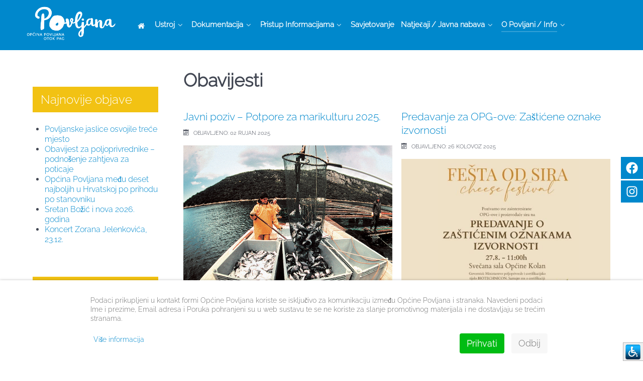

--- FILE ---
content_type: text/html; charset=utf-8
request_url: https://www.povljana.hr/o-povljani-info/obavijesti?start=42
body_size: 9525
content:
<!DOCTYPE html>
<html lang="hr-HR" dir="ltr">
<head>
<meta name="viewport" content="width=device-width, initial-scale=1.0">
<meta http-equiv="X-UA-Compatible" content="IE=edge" />
<link rel="icon" type="image/x-icon" href="/templates/opcina-povljana/custom/images/povljana-logo.png" />
<link rel="apple-touch-icon" sizes="180x180" href="/templates/opcina-povljana/custom/images/povljana-logo.png">
<link rel="icon" sizes="192x192" href="/templates/opcina-povljana/custom/images/povljana-logo.png">
<meta charset="utf-8" />
<base href="https://www.povljana.hr/o-povljani-info/obavijesti" />
<meta name="description" content="Općinska uprava" />
<meta name="generator" content="Izrada internet stranica - Hosting by TJstudio.info" />
<title>Obavijesti - Općina Povljana</title>
<link href="/o-povljani-info/obavijesti?format=feed&amp;type=rss" rel="alternate" type="application/rss+xml" title="RSS 2.0" />
<link href="/o-povljani-info/obavijesti?format=feed&amp;type=atom" rel="alternate" type="application/atom+xml" title="Atom 1.0" />
<link rel="stylesheet" type="text/css" href="/media/plg_jchoptimize/cache/7c1a2acbded57de66b2557c40e790057_0.css" />
<!--[if (gte IE 8)&(lte IE 9)]>
        <script type="text/javascript" src="/media/gantry5/assets/js/html5shiv-printshiv.min.js"></script>
        <link rel="stylesheet" href="/media/gantry5/engines/nucleus/css/nucleus-ie9.css" type="text/css"/>
        <script type="text/javascript" src="/media/gantry5/assets/js/matchmedia.polyfill.js"></script>
        <![endif]-->
</head>
<body class="gantry g-helium-style site com_content view-category layout-blog no-task dir-ltr itemid-111 outline-11 g-offcanvas-left g-default g-style-preset1">
<div id="g-offcanvas"  data-g-offcanvas-swipe="1" data-g-offcanvas-css3="1">
<div class="g-grid">
<div class="g-block size-100">
<div id="mobile-menu-5697-particle" class="g-content g-particle"> <div id="g-mobilemenu-container" data-g-menu-breakpoint="48rem"></div>
</div>
</div>
</div>
</div>
<div id="g-page-surround">
<div class="g-offcanvas-hide g-offcanvas-toggle" role="navigation" data-offcanvas-toggle aria-controls="g-offcanvas" aria-expanded="false"><i class="fa fa-fw fa-bars"></i></div>
<section id="g-navigation">
<div class="g-container"> <div class="g-grid">
<div class="g-block size-100">
<div class="g-system-messages">
<div id="system-message-container">
</div>
</div>
</div>
</div>
<div class="g-grid">
<div class="g-block size-17 nopaddingall center">
<div id="logo-9608-particle" class="g-content g-particle"> <a href="/" target="_self" title="" aria-label="" rel="home" class="g-logo g-logo-helium">
<img src="/templates/opcina-povljana/custom/images/povljana-logo-b.png"  alt="" />
</a>
</div>
</div>
<div class="g-block size-83">
<div id="menu-6409-particle" class="g-content g-particle"> <nav class="g-main-nav" data-g-hover-expand="true">
<ul class="g-toplevel">
<li class="g-menu-item g-menu-item-type-component g-menu-item-101 g-standard  ">
<a class="g-menu-item-container" href="/" title="Naslovnica" aria-label="Naslovnica">
<i class="fa fa-home" aria-hidden="true"></i>
<span class="g-menu-item-content">
</span>
</a>
</li>
<li class="g-menu-item g-menu-item-type-component g-menu-item-129 g-parent g-standard g-menu-item-link-parent " style="position: relative;">
<a class="g-menu-item-container" href="/opcina">
<span class="g-menu-item-content">
<span class="g-menu-item-title">Ustroj</span>
</span>
<span class="g-menu-parent-indicator" data-g-menuparent=""></span> </a>
<ul class="g-dropdown g-inactive g-fade g-dropdown-right" style="width:250px;" data-g-item-width="250px">
<li class="g-dropdown-column">
<div class="g-grid">
<div class="g-block size-100">
<ul class="g-sublevel">
<li class="g-level-1 g-go-back">
<a class="g-menu-item-container" href="#" data-g-menuparent=""><span>Back</span></a>
</li>
<li class="g-menu-item g-menu-item-type-component g-menu-item-115 g-parent g-menu-item-link-parent " style="position: relative;">
<a class="g-menu-item-container" href="/opcina/nacelnik">
<span class="g-menu-item-content">
<span class="g-menu-item-title">Općinski Načelnik</span>
</span>
<span class="g-menu-parent-indicator" data-g-menuparent=""></span> </a>
<ul class="g-dropdown g-inactive g-fade g-dropdown-right" style="width:250px;" data-g-item-width="250px">
<li class="g-dropdown-column">
<div class="g-grid">
<div class="g-block size-100">
<ul class="g-sublevel">
<li class="g-level-2 g-go-back">
<a class="g-menu-item-container" href="#" data-g-menuparent=""><span>Back</span></a>
</li>
<li class="g-menu-item g-menu-item-type-component g-menu-item-228  ">
<a class="g-menu-item-container" href="/opcina/nacelnik/djelokrug-rada">
<span class="g-menu-item-content">
<span class="g-menu-item-title">Djelokrug rada</span>
</span>
</a>
</li>
<li class="g-menu-item g-menu-item-type-component g-menu-item-197  ">
<a class="g-menu-item-container" href="/opcina/nacelnik/odluke-nacelnika">
<span class="g-menu-item-content">
<span class="g-menu-item-title">Opći akti</span>
</span>
</a>
</li>
<li class="g-menu-item g-menu-item-type-component g-menu-item-260  ">
<a class="g-menu-item-container" href="/opcina/nacelnik/fiskalna-odgovornost">
<span class="g-menu-item-content">
<span class="g-menu-item-title">Fiskalna  odgovornost</span>
</span>
</a>
</li>
<li class="g-menu-item g-menu-item-type-component g-menu-item-262  ">
<a class="g-menu-item-container" href="/opcina/nacelnik/upravljanje-imovinom">
<span class="g-menu-item-content">
<span class="g-menu-item-title">Upravljanje imovinom</span>
</span>
</a>
</li>
<li class="g-menu-item g-menu-item-type-component g-menu-item-261  ">
<a class="g-menu-item-container" href="/opcina/nacelnik/eticki-kodeks">
<span class="g-menu-item-content">
<span class="g-menu-item-title">Etički kodeks</span>
</span>
</a>
</li>
<li class="g-menu-item g-menu-item-type-component g-menu-item-266  ">
<a class="g-menu-item-container" href="/opcina/nacelnik/plan-upravljanja-pomorskim-dobrom">
<span class="g-menu-item-content">
<span class="g-menu-item-title">Plan upravljanja pomorskim dobrom</span>
</span>
</a>
</li>
</ul>
</div>
</div>
</li>
</ul>
</li>
<li class="g-menu-item g-menu-item-type-component g-menu-item-121 g-parent g-menu-item-link-parent ">
<a class="g-menu-item-container" href="/opcina/jedinstveni-upravni-odjeli">
<span class="g-menu-item-content">
<span class="g-menu-item-title">Jedinstveni upravni odjel</span>
</span>
<span class="g-menu-parent-indicator" data-g-menuparent=""></span> </a>
<ul class="g-dropdown g-inactive g-fade g-dropdown-right">
<li class="g-dropdown-column">
<div class="g-grid">
<div class="g-block size-100">
<ul class="g-sublevel">
<li class="g-level-2 g-go-back">
<a class="g-menu-item-container" href="#" data-g-menuparent=""><span>Back</span></a>
</li>
<li class="g-menu-item g-menu-item-type-component g-menu-item-229  ">
<a class="g-menu-item-container" href="/opcina/jedinstveni-upravni-odjeli/djelokrug">
<span class="g-menu-item-content">
<span class="g-menu-item-title">Djelokrug</span>
</span>
</a>
</li>
<li class="g-menu-item g-menu-item-type-component g-menu-item-230  ">
<a class="g-menu-item-container" href="/opcina/jedinstveni-upravni-odjeli/ustrojstvo">
<span class="g-menu-item-content">
<span class="g-menu-item-title">Ustrojstvo</span>
</span>
</a>
</li>
<li class="g-menu-item g-menu-item-type-component g-menu-item-263  ">
<a class="g-menu-item-container" href="/opcina/jedinstveni-upravni-odjeli/gdpr-zastita-osobnih-podataka">
<span class="g-menu-item-content">
<span class="g-menu-item-title">GDPR – zaštita osobnih podataka</span>
</span>
</a>
</li>
</ul>
</div>
</div>
</li>
</ul>
</li>
<li class="g-menu-item g-menu-item-type-component g-menu-item-116 g-parent g-menu-item-link-parent " style="position: relative;">
<a class="g-menu-item-container" href="/opcina/opcinsko-vijece">
<span class="g-menu-item-content">
<span class="g-menu-item-title">Općinsko Vijeće</span>
</span>
<span class="g-menu-parent-indicator" data-g-menuparent=""></span> </a>
<ul class="g-dropdown g-inactive g-fade g-dropdown-right" style="width:250px;" data-g-item-width="250px">
<li class="g-dropdown-column">
<div class="g-grid">
<div class="g-block size-100">
<ul class="g-sublevel">
<li class="g-level-2 g-go-back">
<a class="g-menu-item-container" href="#" data-g-menuparent=""><span>Back</span></a>
</li>
<li class="g-menu-item g-menu-item-type-component g-menu-item-231  ">
<a class="g-menu-item-container" href="/opcina/opcinsko-vijece/djelokrug-rada-opcinskog-vijeca">
<span class="g-menu-item-content">
<span class="g-menu-item-title">Djelokrug rada</span>
</span>
</a>
</li>
<li class="g-menu-item g-menu-item-type-component g-menu-item-232  ">
<a class="g-menu-item-container" href="/opcina/opcinsko-vijece/sastav-opcinskog-vijeca">
<span class="g-menu-item-content">
<span class="g-menu-item-title">Sastav Općinskog Vijeća</span>
</span>
</a>
</li>
<li class="g-menu-item g-menu-item-type-component g-menu-item-233  ">
<a class="g-menu-item-container" href="/opcina/opcinsko-vijece/radna-tijela-opcinskog-vijeca">
<span class="g-menu-item-content">
<span class="g-menu-item-title">Radna Tijela</span>
</span>
</a>
</li>
<li class="g-menu-item g-menu-item-type-component g-menu-item-234  ">
<a class="g-menu-item-container" href="/opcina/opcinsko-vijece/duznosti-i-ovlasti-opcinskog-vijeca">
<span class="g-menu-item-content">
<span class="g-menu-item-title">Dužnosti i ovlasti</span>
</span>
</a>
</li>
<li class="g-menu-item g-menu-item-type-component g-menu-item-118  ">
<a class="g-menu-item-container" href="/opcina/opcinsko-vijece/odluke-opcinskog-vijeca">
<span class="g-menu-item-content">
<span class="g-menu-item-title">Odluke Općinskog Vijeća</span>
</span>
</a>
</li>
<li class="g-menu-item g-menu-item-type-component g-menu-item-120  ">
<a class="g-menu-item-container" href="/opcina/opcinsko-vijece/arhiv-zapisnika-opcinskog-vijeca">
<span class="g-menu-item-content">
<span class="g-menu-item-title">Zapisnici Općinskog Vijeća</span>
</span>
</a>
</li>
<li class="g-menu-item g-menu-item-type-component g-menu-item-265  ">
<a class="g-menu-item-container" href="/opcina/opcinsko-vijece/nezavisni-vijecnici-izvjestaji">
<span class="g-menu-item-content">
<span class="g-menu-item-title">Nezavisni vijećnici- izvještaji</span>
</span>
</a>
</li>
</ul>
</div>
</div>
</li>
</ul>
</li>
<li class="g-menu-item g-menu-item-type-component g-menu-item-138 g-parent g-menu-item-link-parent " style="position: relative;">
<a class="g-menu-item-container" href="/opcina/komunalno-redarstvo">
<span class="g-menu-item-content">
<span class="g-menu-item-title">Komunalno redarstvo</span>
</span>
<span class="g-menu-parent-indicator" data-g-menuparent=""></span> </a>
<ul class="g-dropdown g-inactive g-fade g-dropdown-right" style="width:250px;" data-g-item-width="250px">
<li class="g-dropdown-column">
<div class="g-grid">
<div class="g-block size-100">
<ul class="g-sublevel">
<li class="g-level-2 g-go-back">
<a class="g-menu-item-container" href="#" data-g-menuparent=""><span>Back</span></a>
</li>
<li class="g-menu-item g-menu-item-type-component g-menu-item-139  ">
<a class="g-menu-item-container" href="/opcina/komunalno-redarstvo/nadleznosti-komunalnog-redara">
<span class="g-menu-item-content">
<span class="g-menu-item-title">Nadležnosti</span>
</span>
</a>
</li>
<li class="g-menu-item g-menu-item-type-component g-menu-item-140  ">
<a class="g-menu-item-container" href="/opcina/komunalno-redarstvo/obrasci-zahtjevi-zalbe">
<span class="g-menu-item-content">
<span class="g-menu-item-title">Obrasci / Zahtjevi / Žalbe</span>
</span>
</a>
</li>
<li class="g-menu-item g-menu-item-type-component g-menu-item-155  ">
<a class="g-menu-item-container" href="/opcina/komunalno-redarstvo/prijava-komunalnih-problema">
<span class="g-menu-item-content">
<span class="g-menu-item-title">Prijava komunalnih problema</span>
</span>
</a>
</li>
</ul>
</div>
</div>
</li>
</ul>
</li>
<li class="g-menu-item g-menu-item-type-component g-menu-item-130  ">
<a class="g-menu-item-container" href="/opcina/ustanove-poduzeca">
<span class="g-menu-item-content">
<span class="g-menu-item-title">Ustanove i poduzeća</span>
</span>
</a>
</li>
<li class="g-menu-item g-menu-item-type-url g-menu-item-264  ">
<a class="g-menu-item-container" href="https://www.lagmentorides.hr/" target="_blank" rel="noopener&#x20;noreferrer">
<span class="g-menu-item-content">
<span class="g-menu-item-title">LAG Mentorides</span>
</span>
</a>
</li>
</ul>
</div>
</div>
</li>
</ul>
</li>
<li class="g-menu-item g-menu-item-type-separator g-menu-item-110 g-parent g-standard  " style="position: relative;">
<div class="g-menu-item-container" data-g-menuparent=""> <span class="g-separator g-menu-item-content"> <span class="g-menu-item-title">Dokumentacija</span>
</span>
<span class="g-menu-parent-indicator"></span> </div> <ul class="g-dropdown g-inactive g-fade g-dropdown-right" style="width:200px;" data-g-item-width="200px">
<li class="g-dropdown-column">
<div class="g-grid">
<div class="g-block size-100">
<ul class="g-sublevel">
<li class="g-level-1 g-go-back">
<a class="g-menu-item-container" href="#" data-g-menuparent=""><span>Back</span></a>
</li>
<li class="g-menu-item g-menu-item-type-component g-menu-item-301  ">
<a class="g-menu-item-container" href="/sluzbena-dokumentacija/sluzbeni-glasnik-opcine-povljana">
<span class="g-menu-item-content">
<span class="g-menu-item-title">Službeni glasnik Općine Povljana</span>
</span>
</a>
</li>
<li class="g-menu-item g-menu-item-type-url g-menu-item-112  ">
<a class="g-menu-item-container" href="https://glasnik.zadarska-zupanija.hr/" target="_blank" rel="noopener&#x20;noreferrer">
<span class="g-menu-item-content">
<span class="g-menu-item-title">Službeni glasnik Zadarske županije</span>
</span>
</a>
</li>
<li class="g-menu-item g-menu-item-type-component g-menu-item-123  ">
<a class="g-menu-item-container" href="/sluzbena-dokumentacija/proracuna">
<span class="g-menu-item-content">
<span class="g-menu-item-title">Proračun i financije</span>
</span>
</a>
</li>
<li class="g-menu-item g-menu-item-type-component g-menu-item-235 g-parent g-menu-item-link-parent " style="position: relative;">
<a class="g-menu-item-container" href="/sluzbena-dokumentacija/zakoni-i-akti">
<span class="g-menu-item-content">
<span class="g-menu-item-title">Zakoni i akti</span>
</span>
<span class="g-menu-parent-indicator" data-g-menuparent=""></span> </a>
<ul class="g-dropdown g-inactive g-fade g-dropdown-right" style="width:230px;" data-g-item-width="230px">
<li class="g-dropdown-column">
<div class="g-grid">
<div class="g-block size-100">
<ul class="g-sublevel">
<li class="g-level-2 g-go-back">
<a class="g-menu-item-container" href="#" data-g-menuparent=""><span>Back</span></a>
</li>
<li class="g-menu-item g-menu-item-type-component g-menu-item-114  ">
<a class="g-menu-item-container" href="/sluzbena-dokumentacija/zakoni-i-akti/statut-opcine-povljana">
<span class="g-menu-item-content">
<span class="g-menu-item-title">Statut Općine Povljana</span>
</span>
</a>
</li>
</ul>
</div>
</div>
</li>
</ul>
</li>
<li class="g-menu-item g-menu-item-type-component g-menu-item-126 g-parent g-menu-item-link-parent " style="position: relative;">
<a class="g-menu-item-container" href="/sluzbena-dokumentacija/prostorni-plan">
<span class="g-menu-item-content">
<span class="g-menu-item-title">Prostorno planska dokumentacija</span>
</span>
<span class="g-menu-parent-indicator" data-g-menuparent=""></span> </a>
<ul class="g-dropdown g-inactive g-fade g-dropdown-right" style="width:200px;" data-g-item-width="200px">
<li class="g-dropdown-column">
<div class="g-grid">
<div class="g-block size-100">
<ul class="g-sublevel">
<li class="g-level-2 g-go-back">
<a class="g-menu-item-container" href="#" data-g-menuparent=""><span>Back</span></a>
</li>
<li class="g-menu-item g-menu-item-type-component g-menu-item-156  ">
<a class="g-menu-item-container" href="/sluzbena-dokumentacija/prostorni-plan/planovi-na-snazi">
<span class="g-menu-item-content">
<span class="g-menu-item-title">Planovi na snazi</span>
</span>
</a>
</li>
<li class="g-menu-item g-menu-item-type-component g-menu-item-157  ">
<a class="g-menu-item-container" href="/sluzbena-dokumentacija/prostorni-plan/planovi-u-izradi">
<span class="g-menu-item-content">
<span class="g-menu-item-title">Planovi u izradi</span>
</span>
</a>
</li>
<li class="g-menu-item g-menu-item-type-component g-menu-item-158  ">
<a class="g-menu-item-container" href="/sluzbena-dokumentacija/prostorni-plan/urbanisticki-planovi">
<span class="g-menu-item-content">
<span class="g-menu-item-title">Urbanistički planovi</span>
</span>
</a>
</li>
<li class="g-menu-item g-menu-item-type-component g-menu-item-250  ">
<a class="g-menu-item-container" href="/sluzbena-dokumentacija/prostorni-plan/planovi-na-snazi-3">
<span class="g-menu-item-content">
<span class="g-menu-item-title">Izmjene i dopune urbanističkog plana uređenja poslovne zone Povljana</span>
</span>
</a>
</li>
<li class="g-menu-item g-menu-item-type-component g-menu-item-300  ">
<a class="g-menu-item-container" href="/sluzbena-dokumentacija/prostorni-plan/izmjene-i-dopune-upu-utz-rastovac">
<span class="g-menu-item-content">
<span class="g-menu-item-title">Izmjene i dopune UPU - UTZ Rastovac</span>
</span>
</a>
</li>
</ul>
</div>
</div>
</li>
</ul>
</li>
<li class="g-menu-item g-menu-item-type-component g-menu-item-236  ">
<a class="g-menu-item-container" href="/sluzbena-dokumentacija/ostali-dokumenti">
<span class="g-menu-item-content">
<span class="g-menu-item-title">Ostali dokumenti</span>
</span>
</a>
</li>
<li class="g-menu-item g-menu-item-type-component g-menu-item-119  ">
<a class="g-menu-item-container" href="/sluzbena-dokumentacija/lokalni-izbori">
<span class="g-menu-item-content">
<span class="g-menu-item-title">Lokalni izbori</span>
</span>
</a>
</li>
<li class="g-menu-item g-menu-item-type-component g-menu-item-160  " style="position: relative;">
<a class="g-menu-item-container" href="/sluzbena-dokumentacija/formulari-dokumentacija-za-preuzimanje">
<span class="g-menu-item-content">
<span class="g-menu-item-title">Zahtjevi i obrasci</span>
</span>
</a>
</li>
<li class="g-menu-item g-menu-item-type-component g-menu-item-252  ">
<a class="g-menu-item-container" href="/sluzbena-dokumentacija/poslovnici-i-pravilnici">
<span class="g-menu-item-content">
<span class="g-menu-item-title">Poslovnici i pravilnici</span>
</span>
</a>
</li>
<li class="g-menu-item g-menu-item-type-component g-menu-item-267  ">
<a class="g-menu-item-container" href="/sluzbena-dokumentacija/registar-nekretnina">
<span class="g-menu-item-content">
<span class="g-menu-item-title">Registar nekretnina</span>
</span>
</a>
</li>
<li class="g-menu-item g-menu-item-type-url g-menu-item-286  ">
<a class="g-menu-item-container" href="https://imovina.hr/imovina.php?kid=126" target="_blank" rel="noopener&#x20;noreferrer">
<span class="g-menu-item-content">
<span class="g-menu-item-title">Evidencija imovine</span>
</span>
</a>
</li>
</ul>
</div>
</div>
</li>
</ul>
</li>
<li class="g-menu-item g-menu-item-type-component g-menu-item-165 g-parent g-standard g-menu-item-link-parent ">
<a class="g-menu-item-container" href="/pristup-informacijama">
<span class="g-menu-item-content">
<span class="g-menu-item-title">Pristup Informacijama</span>
</span>
<span class="g-menu-parent-indicator" data-g-menuparent=""></span> </a>
<ul class="g-dropdown g-inactive g-fade g-dropdown-right">
<li class="g-dropdown-column">
<div class="g-grid">
<div class="g-block size-100">
<ul class="g-sublevel">
<li class="g-level-1 g-go-back">
<a class="g-menu-item-container" href="#" data-g-menuparent=""><span>Back</span></a>
</li>
<li class="g-menu-item g-menu-item-type-component g-menu-item-166  ">
<a class="g-menu-item-container" href="/pristup-informacijama/sluzbenik-za-informiranje">
<span class="g-menu-item-content">
<span class="g-menu-item-title">Službenik za informiranje</span>
</span>
</a>
</li>
<li class="g-menu-item g-menu-item-type-component g-menu-item-167  ">
<a class="g-menu-item-container" href="/pristup-informacijama/zakonodavni-okvir">
<span class="g-menu-item-content">
<span class="g-menu-item-title">Zakonodavni okvir</span>
</span>
</a>
</li>
<li class="g-menu-item g-menu-item-type-component g-menu-item-168  ">
<a class="g-menu-item-container" href="/pristup-informacijama/kriterij-za-utvrdivanje-naknade">
<span class="g-menu-item-content">
<span class="g-menu-item-title">Kriterij za utvrđivanje naknade</span>
</span>
</a>
</li>
<li class="g-menu-item g-menu-item-type-component g-menu-item-170  ">
<a class="g-menu-item-container" href="/pristup-informacijama/dokumentacija-za-preuzimanje">
<span class="g-menu-item-content">
<span class="g-menu-item-title">Dokumentacija za preuzimanje</span>
</span>
</a>
</li>
<li class="g-menu-item g-menu-item-type-component g-menu-item-169  ">
<a class="g-menu-item-container" href="/pristup-informacijama/izvjesce-o-provedbi">
<span class="g-menu-item-content">
<span class="g-menu-item-title">Izvješće o provedbi</span>
</span>
</a>
</li>
</ul>
</div>
</div>
</li>
</ul>
</li>
<li class="g-menu-item g-menu-item-type-url g-menu-item-164 g-standard  ">
<a class="g-menu-item-container" href="https://proracun.hr/savjetovanja.php?kid=126" target="_blank" rel="noopener&#x20;noreferrer">
<span class="g-menu-item-content">
<span class="g-menu-item-title">Savjetovanje</span>
</span>
</a>
</li>
<li class="g-menu-item g-menu-item-type-separator g-menu-item-240 g-parent g-standard  ">
<div class="g-menu-item-container" data-g-menuparent=""> <span class="g-separator g-menu-item-content"> <span class="g-menu-item-title">Natječaji / Javna nabava</span>
</span>
<span class="g-menu-parent-indicator"></span> </div> <ul class="g-dropdown g-inactive g-fade g-dropdown-right">
<li class="g-dropdown-column">
<div class="g-grid">
<div class="g-block size-100">
<ul class="g-sublevel">
<li class="g-level-1 g-go-back">
<a class="g-menu-item-container" href="#" data-g-menuparent=""><span>Back</span></a>
</li>
<li class="g-menu-item g-menu-item-type-component g-menu-item-122  ">
<a class="g-menu-item-container" href="/natjecaji-javna-nabava/natjecaji">
<span class="g-menu-item-content">
<span class="g-menu-item-title">Natječaji</span>
</span>
</a>
</li>
<li class="g-menu-item g-menu-item-type-component g-menu-item-241  ">
<a class="g-menu-item-container" href="/natjecaji-javna-nabava/javni-pozivi">
<span class="g-menu-item-content">
<span class="g-menu-item-title">Javni pozivi</span>
</span>
</a>
</li>
<li class="g-menu-item g-menu-item-type-component g-menu-item-124 g-parent g-menu-item-link-parent " style="position: relative;">
<a class="g-menu-item-container" href="/natjecaji-javna-nabava/javna-nabava">
<span class="g-menu-item-content">
<span class="g-menu-item-title">Javna nabava</span>
</span>
<span class="g-menu-parent-indicator" data-g-menuparent=""></span> </a>
<ul class="g-dropdown g-inactive g-fade g-dropdown-right" style="width:230px;" data-g-item-width="230px">
<li class="g-dropdown-column">
<div class="g-grid">
<div class="g-block size-100">
<ul class="g-sublevel">
<li class="g-level-2 g-go-back">
<a class="g-menu-item-container" href="#" data-g-menuparent=""><span>Back</span></a>
</li>
<li class="g-menu-item g-menu-item-type-component g-menu-item-125  ">
<a class="g-menu-item-container" href="/natjecaji-javna-nabava/javna-nabava/jednostavna-nabava">
<span class="g-menu-item-content">
<span class="g-menu-item-title">Jednostavna nabava</span>
</span>
</a>
</li>
<li class="g-menu-item g-menu-item-type-component g-menu-item-127  ">
<a class="g-menu-item-container" href="/natjecaji-javna-nabava/javna-nabava/plan-nabave">
<span class="g-menu-item-content">
<span class="g-menu-item-title">Plan nabave</span>
</span>
</a>
</li>
<li class="g-menu-item g-menu-item-type-component g-menu-item-128  ">
<a class="g-menu-item-container" href="/natjecaji-javna-nabava/javna-nabava/registar-ugovora">
<span class="g-menu-item-content">
<span class="g-menu-item-title">Registar ugovora</span>
</span>
</a>
</li>
</ul>
</div>
</div>
</li>
</ul>
</li>
</ul>
</div>
</div>
</li>
</ul>
</li>
<li class="g-menu-item g-menu-item-type-separator g-menu-item-243 g-parent active g-fullwidth  " style="position: relative;">
<div class="g-menu-item-container" data-g-menuparent=""> <span class="g-separator g-menu-item-content"> <span class="g-menu-item-title">O Povljani / Info</span>
</span>
<span class="g-menu-parent-indicator"></span> </div> <ul class="g-dropdown g-inactive g-fade " style="width:500px;" data-g-item-width="500px">
<li class="g-dropdown-column">
<div class="g-grid">
<div class="g-block size-45">
<ul class="g-sublevel">
<li class="g-level-1 g-go-back">
<a class="g-menu-item-container" href="#" data-g-menuparent=""><span>Back</span></a>
</li>
<li class="g-menu-item g-menu-item-type-component g-menu-item-111 active  ">
<a class="g-menu-item-container" href="/o-povljani-info/obavijesti">
<span class="g-menu-item-content">
<span class="g-menu-item-title">Obavijesti</span>
</span>
</a>
</li>
<li class="g-menu-item g-menu-item-type-component g-menu-item-113  ">
<a class="g-menu-item-container" href="/o-povljani-info/grb-i-zastava">
<span class="g-menu-item-content">
<span class="g-menu-item-title">Grb i zastava</span>
</span>
</a>
</li>
<li class="g-menu-item g-menu-item-type-component g-menu-item-133 g-parent g-menu-item-link-parent " style="position: relative;">
<a class="g-menu-item-container" href="/o-povljani-info/udruge">
<span class="g-menu-item-content">
<span class="g-menu-item-title">Udruge</span>
</span>
<span class="g-menu-parent-indicator" data-g-menuparent=""></span> </a>
<ul class="g-dropdown g-inactive g-fade g-dropdown-left" style="width:250px;" data-g-item-width="250px">
<li class="g-dropdown-column">
<div class="g-grid">
<div class="g-block size-100">
<ul class="g-sublevel">
<li class="g-level-2 g-go-back">
<a class="g-menu-item-container" href="#" data-g-menuparent=""><span>Back</span></a>
</li>
<li class="g-menu-item g-menu-item-type-component g-menu-item-134  ">
<a class="g-menu-item-container" href="/o-povljani-info/udruge/vatrogasci-dvd-sv-martin">
<span class="g-menu-item-content">
<span class="g-menu-item-title">Vatrogasci DVD Sv. Martin</span>
</span>
</a>
</li>
<li class="g-menu-item g-menu-item-type-component g-menu-item-135  ">
<a class="g-menu-item-container" href="/o-povljani-info/udruge/bocarski-klub-povljana">
<span class="g-menu-item-content">
<span class="g-menu-item-title">Boćarski klub Povljana</span>
</span>
</a>
</li>
<li class="g-menu-item g-menu-item-type-component g-menu-item-194  ">
<a class="g-menu-item-container" href="/o-povljani-info/udruge/sportsko-ribolovna-udruga-gaun">
<span class="g-menu-item-content">
<span class="g-menu-item-title">SPORTSKO RIBOLOVNA UDRUGA GAUN</span>
</span>
</a>
</li>
</ul>
</div>
</div>
</li>
</ul>
</li>
<li class="g-menu-item g-menu-item-type-component g-menu-item-132  ">
<a class="g-menu-item-container" href="/o-povljani-info/zupni-ured-povljana">
<span class="g-menu-item-content">
<span class="g-menu-item-title">Župni ured Povljana</span>
</span>
</a>
</li>
<li class="g-menu-item g-menu-item-type-component g-menu-item-136  ">
<a class="g-menu-item-container" href="/o-povljani-info/gradovi-prijatelji">
<span class="g-menu-item-content">
<span class="g-menu-item-title">Gradovi prijatelji</span>
</span>
</a>
</li>
<li class="g-menu-item g-menu-item-type-component g-menu-item-172  ">
<a class="g-menu-item-container" href="/o-povljani-info/telefonski-imenik">
<span class="g-menu-item-content">
<span class="g-menu-item-title">Telefonski imenik</span>
</span>
</a>
</li>
<li class="g-menu-item g-menu-item-type-component g-menu-item-163  ">
<a class="g-menu-item-container" href="/o-povljani-info/kontaktirajte-nas">
<span class="g-menu-item-content">
<span class="g-menu-item-title">Kontaktirajte nas</span>
</span>
</a>
</li>
</ul>
</div>
<div class="g-block size-55">
<ul class="g-sublevel">
<li class="g-level-1 g-go-back">
<a class="g-menu-item-container" href="#" data-g-menuparent=""><span>Back</span></a>
</li>
<li class="g-menu-item g-menu-item-type-component g-menu-item-131  ">
<a class="g-menu-item-container" href="/o-povljani-info/gospodarstvo">
<span class="g-menu-item-content">
<span class="g-menu-item-title">Povijest Povljane</span>
</span>
</a>
</li>
<li class="g-menu-item g-menu-item-type-component g-menu-item-174 g-parent g-menu-item-link-parent ">
<a class="g-menu-item-container" href="/o-povljani-info/galerija">
<span class="g-menu-item-content">
<span class="g-menu-item-title">Galerija</span>
</span>
<span class="g-menu-parent-indicator" data-g-menuparent=""></span> </a>
<ul class="g-dropdown g-inactive g-fade g-dropdown-right">
<li class="g-dropdown-column">
<div class="g-grid">
<div class="g-block size-100">
<ul class="g-sublevel">
<li class="g-level-2 g-go-back">
<a class="g-menu-item-container" href="#" data-g-menuparent=""><span>Back</span></a>
</li>
<li class="g-menu-item g-menu-item-type-component g-menu-item-285  ">
<a class="g-menu-item-container" href="/o-povljani-info/galerija/novo-ruho-stare-povljane">
<span class="g-menu-item-content">
<span class="g-menu-item-title">Novo ruho stare Povljane</span>
</span>
</a>
</li>
<li class="g-menu-item g-menu-item-type-component g-menu-item-259  ">
<a class="g-menu-item-container" href="/o-povljani-info/galerija/galerija-ivan-vicevic">
<span class="g-menu-item-content">
<span class="g-menu-item-title">Galerija Ivan Vičević</span>
</span>
</a>
</li>
<li class="g-menu-item g-menu-item-type-component g-menu-item-258  ">
<a class="g-menu-item-container" href="/o-povljani-info/galerija/panorame-povljane-by-theskodilac-cinema">
<span class="g-menu-item-content">
<span class="g-menu-item-title">Panorame Povljane by  theSkodilac Cinema</span>
</span>
</a>
</li>
<li class="g-menu-item g-menu-item-type-component g-menu-item-292  ">
<a class="g-menu-item-container" href="/o-povljani-info/galerija/galerija-2024-godina">
<span class="g-menu-item-content">
<span class="g-menu-item-title">Galerija 2024. godina</span>
</span>
</a>
</li>
<li class="g-menu-item g-menu-item-type-component g-menu-item-227  ">
<a class="g-menu-item-container" href="/o-povljani-info/galerija/galerija-2020-godina">
<span class="g-menu-item-content">
<span class="g-menu-item-title">Galerija 2020. godina</span>
</span>
</a>
</li>
<li class="g-menu-item g-menu-item-type-component g-menu-item-195  ">
<a class="g-menu-item-container" href="/o-povljani-info/galerija/galerija-2019-godina">
<span class="g-menu-item-content">
<span class="g-menu-item-title">Galerija 2019. godina</span>
</span>
</a>
</li>
<li class="g-menu-item g-menu-item-type-component g-menu-item-181  ">
<a class="g-menu-item-container" href="/o-povljani-info/galerija/galerija-2017-godina">
<span class="g-menu-item-content">
<span class="g-menu-item-title">Galerija 2017. godina</span>
</span>
</a>
</li>
<li class="g-menu-item g-menu-item-type-component g-menu-item-180  ">
<a class="g-menu-item-container" href="/o-povljani-info/galerija/galerija-2016-godina">
<span class="g-menu-item-content">
<span class="g-menu-item-title">Galerija 2016. godina</span>
</span>
</a>
</li>
<li class="g-menu-item g-menu-item-type-component g-menu-item-179  ">
<a class="g-menu-item-container" href="/o-povljani-info/galerija/galerija-2015-godina">
<span class="g-menu-item-content">
<span class="g-menu-item-title">Galerija 2015. godina</span>
</span>
</a>
</li>
</ul>
</div>
</div>
</li>
</ul>
</li>
<li class="g-menu-item g-menu-item-type-component g-menu-item-173  ">
<a class="g-menu-item-container" href="/o-povljani-info/live-web-cam">
<span class="g-menu-item-content">
<span class="g-menu-item-title">Live WEB CAM</span>
</span>
</a>
</li>
<li class="g-menu-item g-menu-item-type-url g-menu-item-268 g-parent g-menu-item-link-parent ">
<a class="g-menu-item-container" href="#">
<span class="g-menu-item-content">
<span class="g-menu-item-title">Plaže Povljane</span>
</span>
<span class="g-menu-parent-indicator" data-g-menuparent=""></span> </a>
<ul class="g-dropdown g-inactive g-fade g-dropdown-right">
<li class="g-dropdown-column">
<div class="g-grid">
<div class="g-block size-100">
<ul class="g-sublevel">
<li class="g-level-2 g-go-back">
<a class="g-menu-item-container" href="#" data-g-menuparent=""><span>Back</span></a>
</li>
<li class="g-menu-item g-menu-item-type-component g-menu-item-272  ">
<a class="g-menu-item-container" href="/o-povljani-info/plaze-povljane/plaza-perilo">
<span class="g-menu-item-content">
<span class="g-menu-item-title">Plaža Perilo</span>
</span>
</a>
</li>
<li class="g-menu-item g-menu-item-type-component g-menu-item-273  ">
<a class="g-menu-item-container" href="/o-povljani-info/plaze-povljane/plaza-mali-dubrovnik">
<span class="g-menu-item-content">
<span class="g-menu-item-title">Plaža Mali Dubrovnik</span>
</span>
</a>
</li>
<li class="g-menu-item g-menu-item-type-component g-menu-item-274  ">
<a class="g-menu-item-container" href="/o-povljani-info/plaze-povljane/plaza-dubrovnik">
<span class="g-menu-item-content">
<span class="g-menu-item-title">Plaža Dubrovnik</span>
</span>
</a>
</li>
<li class="g-menu-item g-menu-item-type-component g-menu-item-275  ">
<a class="g-menu-item-container" href="/o-povljani-info/plaze-povljane/plaza-ricina">
<span class="g-menu-item-content">
<span class="g-menu-item-title">Plaža Ričina</span>
</span>
</a>
</li>
<li class="g-menu-item g-menu-item-type-component g-menu-item-277  ">
<a class="g-menu-item-container" href="/o-povljani-info/plaze-povljane/plaza-stara-povljana">
<span class="g-menu-item-content">
<span class="g-menu-item-title">Plaža  Stara Povljana</span>
</span>
</a>
</li>
</ul>
</div>
</div>
</li>
</ul>
</li>
<li class="g-menu-item g-menu-item-type-component g-menu-item-269 g-parent g-menu-item-link-parent ">
<a class="g-menu-item-container" href="/o-povljani-info/plaze-za-pse">
<span class="g-menu-item-content">
<span class="g-menu-item-title">Plaže za pse</span>
</span>
<span class="g-menu-parent-indicator" data-g-menuparent=""></span> </a>
<ul class="g-dropdown g-inactive g-fade g-dropdown-right">
<li class="g-dropdown-column">
<div class="g-grid">
<div class="g-block size-100">
<ul class="g-sublevel">
<li class="g-level-2 g-go-back">
<a class="g-menu-item-container" href="#" data-g-menuparent=""><span>Back</span></a>
</li>
<li class="g-menu-item g-menu-item-type-component g-menu-item-276  ">
<a class="g-menu-item-container" href="/o-povljani-info/plaze-za-pse/plaza-dubrovnik">
<span class="g-menu-item-content">
<span class="g-menu-item-title">Plaža Dubrovnik</span>
</span>
</a>
</li>
<li class="g-menu-item g-menu-item-type-component g-menu-item-278  ">
<a class="g-menu-item-container" href="/o-povljani-info/plaze-za-pse/plaza-stara-povljana">
<span class="g-menu-item-content">
<span class="g-menu-item-title">Plaža  Stara Povljana</span>
</span>
</a>
</li>
</ul>
</div>
</div>
</li>
</ul>
</li>
<li class="g-menu-item g-menu-item-type-url g-menu-item-270 g-parent g-menu-item-link-parent ">
<a class="g-menu-item-container" href="#">
<span class="g-menu-item-content">
<span class="g-menu-item-title">Znamenitosti Povljane</span>
</span>
<span class="g-menu-parent-indicator" data-g-menuparent=""></span> </a>
<ul class="g-dropdown g-inactive g-fade g-dropdown-right">
<li class="g-dropdown-column">
<div class="g-grid">
<div class="g-block size-100">
<ul class="g-sublevel">
<li class="g-level-2 g-go-back">
<a class="g-menu-item-container" href="#" data-g-menuparent=""><span>Back</span></a>
</li>
<li class="g-menu-item g-menu-item-type-component g-menu-item-279  ">
<a class="g-menu-item-container" href="/o-povljani-info/znamenitosti-povljane/crkva-sv-nikole">
<span class="g-menu-item-content">
<span class="g-menu-item-title">Crkva sv. Nikole</span>
</span>
</a>
</li>
<li class="g-menu-item g-menu-item-type-component g-menu-item-280  ">
<a class="g-menu-item-container" href="/o-povljani-info/znamenitosti-povljane/crkva-sv-martin">
<span class="g-menu-item-content">
<span class="g-menu-item-title">Crkva sv. Martin</span>
</span>
</a>
</li>
<li class="g-menu-item g-menu-item-type-component g-menu-item-281  ">
<a class="g-menu-item-container" href="/o-povljani-info/znamenitosti-povljane/stari-bunar">
<span class="g-menu-item-content">
<span class="g-menu-item-title">Stari bunar</span>
</span>
</a>
</li>
<li class="g-menu-item g-menu-item-type-component g-menu-item-282  ">
<a class="g-menu-item-container" href="/o-povljani-info/znamenitosti-povljane/ljekovito-blato">
<span class="g-menu-item-content">
<span class="g-menu-item-title">Ljekovito blato</span>
</span>
</a>
</li>
<li class="g-menu-item g-menu-item-type-component g-menu-item-283  ">
<a class="g-menu-item-container" href="/o-povljani-info/znamenitosti-povljane/centar">
<span class="g-menu-item-content">
<span class="g-menu-item-title">Centar</span>
</span>
</a>
</li>
<li class="g-menu-item g-menu-item-type-component g-menu-item-284  ">
<a class="g-menu-item-container" href="/o-povljani-info/znamenitosti-povljane/vidikovac">
<span class="g-menu-item-content">
<span class="g-menu-item-title">Vidikovac</span>
</span>
</a>
</li>
</ul>
</div>
</div>
</li>
</ul>
</li>
<li class="g-menu-item g-menu-item-type-url g-menu-item-271  ">
<a class="g-menu-item-container" href="https://www.pag-outdoor.com/bike-staze/" target="_blank" rel="noopener&#x20;noreferrer">
<span class="g-menu-item-content">
<span class="g-menu-item-title">Biciklističke staze/ Pag Outdoor</span>
</span>
</a>
</li>
</ul>
</div>
</div>
</li>
</ul>
</li>
</ul>
</nav>
</div>
</div>
</div>
</div>
</section>
<section id="g-container-main" class="g-wrapper">
<div class="g-container"> <div class="g-grid">
<div class="g-block size-25">
<aside id="g-aside">
<div class="g-grid">
<div class="g-block size-100 visible-desktop">
<div class="g-content">
<div class="platform-content"><div class="moduletable title2">
<h3 class="g-title">Najnovije objave</h3>
<ul class="latestnewstitle2 mod-list">
<li itemscope itemtype="https://schema.org/Article">
<a href="/o-povljani-info/obavijesti/872-povljanske-jaslice-osvojile-trece-mjesto" itemprop="url">
<span itemprop="name">
				Povljanske jaslice osvojile treće mjesto			</span>
</a>
</li>
<li itemscope itemtype="https://schema.org/Article">
<a href="/o-povljani-info/obavijesti/871-obavijest-za-poljoprivrednike-podnosenje-zahtjeva-za-poticaje" itemprop="url">
<span itemprop="name">
				Obavijest za poljoprivrednike – podnošenje zahtjeva za poticaje			</span>
</a>
</li>
<li itemscope itemtype="https://schema.org/Article">
<a href="/o-povljani-info/obavijesti/870-opcina-povljana-medu-deset-najboljih-u-hrvatskoj-po-prihodu-po-stanovniku" itemprop="url">
<span itemprop="name">
				Općina Povljana među deset najboljih u Hrvatskoj po prihodu po stanovniku			</span>
</a>
</li>
<li itemscope itemtype="https://schema.org/Article">
<a href="/o-povljani-info/obavijesti/866-sretan-bozic-i-nova-2026-godina" itemprop="url">
<span itemprop="name">
				Sretan Božić i nova 2026. godina			</span>
</a>
</li>
<li itemscope itemtype="https://schema.org/Article">
<a href="/o-povljani-info/obavijesti/865-koncert-zorana-jelenkovica-23-12" itemprop="url">
<span itemprop="name">
				Koncert Zorana Jelenkovića, 23.12.			</span>
</a>
</li>
</ul>
</div></div><div class="platform-content"><div class="moduletable title2">
<h3 class="g-title">Natječaji</h3>
<ul class="latestnewstitle2 mod-list">
<li itemscope itemtype="https://schema.org/Article">
<a href="/natjecaji-javna-nabava/natjecaji/844-javni-natjecaj-za-davanje-u-zakup-nekretnine-k-c-1259-k-o-povljana-svrha-t3-kamp" itemprop="url">
<span itemprop="name">
				Javni natječaj za davanje u zakup nekretnine k.č. 1259 k.o. Povljana -  svrha T3 kamp			</span>
</a>
</li>
<li itemscope itemtype="https://schema.org/Article">
<a href="/natjecaji-javna-nabava/natjecaji/836-natjecaj-za-dodjelu-studentskih-stipendija-u-akademskoj-godini-2025-2026-za-studente-s-podrucja-opcine-povljana" itemprop="url">
<span itemprop="name">
				Natječaj za dodjelu studentskih stipendija u akademskoj godini 2025.-2026. za studente s područja Općine Povljana 			</span>
</a>
</li>
<li itemscope itemtype="https://schema.org/Article">
<a href="/natjecaji-javna-nabava/natjecaji/761-ponovljeni-javni-natjecaj-za-davanje-u-zakup-nekretnine-k-c-1259-k-o-povljana-svrha-t3-kamp" itemprop="url">
<span itemprop="name">
				(PONOVLJENI) Javni natječaj za davanje u zakup  nekretnine k.č. 1259 k.o. Povljana - svrha T3 kamp			</span>
</a>
</li>
<li itemscope itemtype="https://schema.org/Article">
<a href="/natjecaji-javna-nabava/natjecaji/754-odluka-o-raspisivanju-drugog-dodatnog-javnog-natjecaja-za-davanje-u-zakup-javnih-povrsina-na-podrucju-opcine-povljana-za-2025-godinu-pogledaj-dokument" itemprop="url">
<span itemprop="name">
				Drugi (dodatni) javni natječaj za davanje u zakup javnih površina  na području Općine Povljana za 2025. godinu			</span>
</a>
</li>
<li itemscope itemtype="https://schema.org/Article">
<a href="/natjecaji-javna-nabava/natjecaji/749-avni-natjecaj-za-davanje-u-zakup-nekretnine-k-c-1259-k-o-povljana-svrha-t3-kamp" itemprop="url">
<span itemprop="name">
				Javni natječaj za davanje u zakup nekretnine k.č. 1259 k.o.  Povljana - svrha T3 kamp			</span>
</a>
</li>
</ul>
</div></div>
</div>
</div>
</div>
</aside>
</div>
<div class="g-block size-75">
<main id="g-mainbar">
<div class="g-grid">
<div class="g-block size-100">
<div class="g-content">
<div class="platform-content row-fluid"><div class="span12"><div class="blog" itemscope itemtype="https://schema.org/Blog">
<div class="page-header">
<h1> Obavijesti </h1>
</div>
<div class="items-row cols-2 row-0 row-fluid clearfix">
<div class="span6">
<div class="item column-1"
					itemprop="blogPost" itemscope itemtype="https://schema.org/BlogPosting">
<div class="page-header">
<h2 itemprop="name">
<a href="/o-povljani-info/obavijesti/816-javni-poziv-potpore-za-marikulturu-2025" itemprop="url">
						Javni poziv – Potpore za marikulturu 2025.					</a>
</h2>
</div>
<dl class="article-info muted">
<dt class="article-info-term">
									Detalji							</dt>
<dd class="published">
<span class="icon-calendar" aria-hidden="true"></span>
<time datetime="2025-09-02T08:25:42+00:00" itemprop="datePublished">
					Objavljeno: 02 Rujan 2025				</time>
</dd>
</dl>
<p style="text-align: center;"><img src="/images/2025/IE_0279.jpg" alt="" /></p>
<p>Zadarska županija objavila je Javni poziv za dodjelu potpora u području marikulture za 2025. godinu. Potpora je namijenjena mikro poduzećima s važećom dozvolom za akvakulturu na području županije.</p>
<p class="readmore">
<a class="btn" href="/o-povljani-info/obavijesti/816-javni-poziv-potpore-za-marikulturu-2025" itemprop="url" aria-label="Opširnije:  Javni poziv – Potpore za marikulturu 2025.">
<span class="icon-chevron-right" aria-hidden="true"></span> 
			Opširnije...		</a>
</p>
</div>
<!-- end item -->
</div><!-- end span -->
<div class="span6">
<div class="item column-2"
					itemprop="blogPost" itemscope itemtype="https://schema.org/BlogPosting">
<div class="page-header">
<h2 itemprop="name">
<a href="/o-povljani-info/obavijesti/818-predavanje-za-opg-ove-zasticene-oznake-izvornosti" itemprop="url">
						Predavanje za OPG-ove: Zaštićene oznake izvornosti					</a>
</h2>
</div>
<dl class="article-info muted">
<dt class="article-info-term">
									Detalji							</dt>
<dd class="published">
<span class="icon-calendar" aria-hidden="true"></span>
<time datetime="2025-08-26T07:07:57+00:00" itemprop="datePublished">
					Objavljeno: 26 Kolovoz 2025				</time>
</dd>
</dl>
<p style="text-align: center;"><img src="/images/2025/IMG-20250826-WA0000.jpg" alt="" /></p>
<p>U svečanoj sali Općine Kolan u srijedu, 27. kolovoza s početkom u 11:00 sati održat će se predavanje o zaštićenim oznakama izvornosti namijenjeno obiteljskim poljoprivrednim gospodarstvima koje se bave proizvodnjom sira.</p>
<p class="readmore">
<a class="btn" href="/o-povljani-info/obavijesti/818-predavanje-za-opg-ove-zasticene-oznake-izvornosti" itemprop="url" aria-label="Opširnije:  Predavanje za OPG-ove: Zaštićene oznake izvornosti">
<span class="icon-chevron-right" aria-hidden="true"></span> 
			Opširnije...		</a>
</p>
</div>
<!-- end item -->
</div><!-- end span -->
</div><!-- end row -->
<div class="items-row cols-2 row-1 row-fluid clearfix">
<div class="span6">
<div class="item column-1"
					itemprop="blogPost" itemscope itemtype="https://schema.org/BlogPosting">
<div class="page-header">
<h2 itemprop="name">
<a href="/o-povljani-info/obavijesti/817-koncert-jose-butorca-26-08" itemprop="url">
						Koncert Jose Butorca, 26.08.					</a>
</h2>
</div>
<dl class="article-info muted">
<dt class="article-info-term">
									Detalji							</dt>
<dd class="published">
<span class="icon-calendar" aria-hidden="true"></span>
<time datetime="2025-08-25T12:43:40+00:00" itemprop="datePublished">
					Objavljeno: 25 Kolovoz 2025				</time>
</dd>
</dl>
<p><img src="/images/2025/novosti/Screenshot_20250825_134614_OneDrive.jpg" alt="Screenshot 20250825 134614 OneDrive" width="900" height="1260" style="display: block; margin-left: auto; margin-right: auto;" /></p>
<p>U utorak, 26. kolovoza, s početkom u 21:00 sat, u centru Povljane održat će se koncert Jose Butorca, prepoznatljivog po snažnom vokalu i emotivnim interpretacijama.</p>
<p>Organizatori: Općina Povljana i TZ Općine Povljana</p>
</div>
<!-- end item -->
</div><!-- end span -->
<div class="span6">
<div class="item column-2"
					itemprop="blogPost" itemscope itemtype="https://schema.org/BlogPosting">
<div class="page-header">
<h2 itemprop="name">
<a href="/o-povljani-info/obavijesti/815-obavijest-o-hodocascu-u-stari-grad-pag" itemprop="url">
						Obavijest o hodočašću u Stari grad - Pag					</a>
</h2>
</div>
<dl class="article-info muted">
<dt class="article-info-term">
									Detalji							</dt>
<dd class="published">
<span class="icon-calendar" aria-hidden="true"></span>
<time datetime="2025-08-14T08:05:41+00:00" itemprop="datePublished">
					Objavljeno: 14 Kolovoz 2025				</time>
</dd>
</dl>
<p><img src="/images/2025/novosti/481220985_657100223333157_7288059513145531254_n.jpg" alt="481220985 657100223333157 7288059513145531254 n" width="923" height="2048" style="display: block; margin-left: auto; margin-right: auto;" /></p>
<p>Povodom blagdana Velike Gospe, organizira se hodočašće na prvu misu u Starom gradu u Pagu. Polazak je 15. kolovoza u 02:00 sata s Trga bana Josipa Jelačića u Povljani. Dolazak se planira prije 06:00 sati, kada počinje sveta misa.</p>
<p class="readmore">
<a class="btn" href="/o-povljani-info/obavijesti/815-obavijest-o-hodocascu-u-stari-grad-pag" itemprop="url" aria-label="Opširnije:  Obavijest o hodočašću u Stari grad - Pag">
<span class="icon-chevron-right" aria-hidden="true"></span> 
			Opširnije...		</a>
</p>
</div>
<!-- end item -->
</div><!-- end span -->
</div><!-- end row -->
<div class="items-row cols-2 row-2 row-fluid clearfix">
<div class="span6">
<div class="item column-1"
					itemprop="blogPost" itemscope itemtype="https://schema.org/BlogPosting">
<div class="page-header">
<h2 itemprop="name">
<a href="/o-povljani-info/obavijesti/814-obavijest-o-promjeni-rasporeda-odvoza-mijesanog-komunalnog-otpada" itemprop="url">
						Obavijest o promjeni rasporeda odvoza miješanog komunalnog otpada					</a>
</h2>
</div>
<dl class="article-info muted">
<dt class="article-info-term">
									Detalji							</dt>
<dd class="published">
<span class="icon-calendar" aria-hidden="true"></span>
<time datetime="2025-08-14T07:53:07+00:00" itemprop="datePublished">
					Objavljeno: 14 Kolovoz 2025				</time>
</dd>
</dl>
<p><img src="/images/2025/novosti/P3150518.jpg" alt="P3150518" width="1200" height="900" style="display: block; margin-left: auto; margin-right: auto;" /></p>
<p>Poštovani korisnici,</p>
<p>obavještavamo vas da&nbsp;<strong>u petak, 15. kolovoza 2025. godine</strong>,&nbsp;<strong>neće biti odvoza miješanog komunalnog otpada u ZONI A (1)</strong>&nbsp;zbog blagdana.</p>
<p class="readmore">
<a class="btn" href="/o-povljani-info/obavijesti/814-obavijest-o-promjeni-rasporeda-odvoza-mijesanog-komunalnog-otpada" itemprop="url" aria-label="Opširnije:  Obavijest o promjeni rasporeda odvoza miješanog komunalnog otpada">
<span class="icon-chevron-right" aria-hidden="true"></span> 
			Opširnije...		</a>
</p>
</div>
<!-- end item -->
</div><!-- end span -->
<div class="span6">
<div class="item column-2"
					itemprop="blogPost" itemscope itemtype="https://schema.org/BlogPosting">
<div class="page-header">
<h2 itemprop="name">
<a href="/o-povljani-info/obavijesti/813-koncert-sexymotherfuckers-14-8" itemprop="url">
						Koncert Sexymotherfuckers, 14.8.					</a>
</h2>
</div>
<dl class="article-info muted">
<dt class="article-info-term">
									Detalji							</dt>
<dd class="published">
<span class="icon-calendar" aria-hidden="true"></span>
<time datetime="2025-08-13T07:33:31+00:00" itemprop="datePublished">
					Objavljeno: 13 Kolovoz 2025				</time>
</dd>
</dl>
<p style="text-align: center;"><img src="/images/2025/Sexymotherfuckers-2.jpg" alt="Sexymotherfuckers 2" width="1200" height="800" /></p>
<p>U četvrtak, 14. kolovoza 2025. s početkom u 22:00 sata, u centru Povljane održat će se koncert grupe Sexymotherfuckers.</p>
<p class="readmore">
<a class="btn" href="/o-povljani-info/obavijesti/813-koncert-sexymotherfuckers-14-8" itemprop="url" aria-label="Opširnije:  Koncert Sexymotherfuckers, 14.8.">
<span class="icon-chevron-right" aria-hidden="true"></span> 
			Opširnije...		</a>
</p>
</div>
<!-- end item -->
</div><!-- end span -->
</div><!-- end row -->
<div class="items-more">
<ol class="nav nav-tabs nav-stacked">
<li>
<a href="/o-povljani-info/obavijesti/812-odluka-o-ostvarivanju-prava-na-financiranje-nabave-skolskih-udzbenika-radnih-biljeznica-i-drugog-materijala-u-skolskoj-godini-2025-2026">
				Financiranje školskih udžbenika, radnih bilježnica i drugog obrazovnog materijala za školsku godinu 2025./2026.</a>
</li>
<li>
<a href="/o-povljani-info/obavijesti/811-koncert-diktatora-i-giuliana-12-08">
				Koncert Diktatora i Giuliana, 12.08.</a>
</li>
<li>
<a href="/o-povljani-info/obavijesti/810-obavijest-promjena-datuma-koncerta">
				OBAVIJEST – PROMJENA DATUMA KONCERTA</a>
</li>
<li>
<a href="/o-povljani-info/obavijesti/809-obavijest-o-provedbi-adulticidne-dezinsekcije-komaraca-2">
				OBAVIJEST O PROVEDBI ADULTICIDNE DEZINSEKCIJE KOMARACA</a>
</li>
</ol>
</div>
<div class="pagination">
<p class="counter pull-right"> Stranica 8 od 58 </p>
<ul>
<li class="pagination-start"><a title="Početak" href="/o-povljani-info/obavijesti" class="hasTooltip pagenav">Početak</a></li>
<li class="pagination-prev"><a title="Pret" href="/o-povljani-info/obavijesti?start=36" class="hasTooltip pagenav">Pret</a></li>
<li><a href="/o-povljani-info/obavijesti?start=12" class="pagenav">3</a></li>	<li><a href="/o-povljani-info/obavijesti?start=18" class="pagenav">4</a></li>	<li><a href="/o-povljani-info/obavijesti?start=24" class="pagenav">5</a></li>	<li><a href="/o-povljani-info/obavijesti?start=30" class="pagenav">6</a></li>	<li><a href="/o-povljani-info/obavijesti?start=36" class="pagenav">7</a></li>	<li><span class="pagenav">8</span></li>	<li><a href="/o-povljani-info/obavijesti?start=48" class="pagenav">9</a></li>	<li><a href="/o-povljani-info/obavijesti?start=54" class="pagenav">10</a></li>	<li><a href="/o-povljani-info/obavijesti?start=60" class="pagenav">11</a></li>	<li><a href="/o-povljani-info/obavijesti?start=66" class="pagenav">12</a></li>	<li class="pagination-next"><a title="Sljedeće" href="/o-povljani-info/obavijesti?start=48" class="hasTooltip pagenav">Sljedeće</a></li>
<li class="pagination-end"><a title="Kraj" href="/o-povljani-info/obavijesti?start=342" class="hasTooltip pagenav">Kraj</a></li>
</ul>
</div>
</div></div></div>
</div>
</div>
</div>
</main>
</div>
</div>
</div>
</section>
<footer id="g-footer">
<div class="g-container"> <div class="g-grid">
<div class="g-block size-100 center">
<div id="custom-8529-particle" class="g-content g-particle"> <strong>	Općina Povljana, Stjepana Radića 20, 23249 Povljana, Otok Pag</strong><br>
<strong>Tel.</strong> +385(0)23/692-800 | <strong>e-mail.</strong> <a href="/cdn-cgi/l/email-protection" class="__cf_email__" data-cfemail="1871767e775868776e747279767936706a">[email&#160;protected]</a><br>
<strong>Radno vrijeme:</strong> 07:00 - 15:00 sati<br>
<strong>Rad sa strankama:</strong> (utorak - četvrtak) 10:00 - 12:00 sati<br>
<i>Ponedjeljkom i petkom se stranke ne primaju.</i>
</div>
</div>
</div>
<div class="g-grid">
<div class="g-block size-43">
<div class="spacer"></div>
</div>
<div class="g-block size-14 nomarginall nopaddingall">
<div id="totop-9316-particle" class="g-content g-particle"> <div class="">
<div class="g-totop">
<a href="#" id="g-totop" rel="nofollow">
            Povratak na vrh            <i class="fa fa-chevron-circle-up fa-fw"></i> </a>
</div>
</div>
</div>
</div>
<div class="g-block size-43">
<div class="spacer"></div>
</div>
</div>
</div>
</footer>
</div>
<div class="jj-social-slider right middle">
<a
			href="https://web.facebook.com/opcinapovljana"
			class="slider-sliders0"
			rel="noopener noreferrer nofollow"
			target="_blank"		><span>Pronađite nas na Facebooku</span><svg xmlns="http://www.w3.org/2000/svg" viewBox="0 0 512 512"><!-- Font Awesome Free 5.15.1 by @fontawesome - https://fontawesome.com License - https://fontawesome.com/license/free (Icons: CC BY 4.0, Fonts: SIL OFL 1.1, Code: MIT License) --><path d="M504 256C504 119 393 8 256 8S8 119 8 256c0 123.78 90.69 226.38 209.25 245V327.69h-63V256h63v-54.64c0-62.15 37-96.48 93.67-96.48 27.14 0 55.52 4.84 55.52 4.84v61h-31.28c-30.8 0-40.41 19.12-40.41 38.73V256h68.78l-11 71.69h-57.78V501C413.31 482.38 504 379.78 504 256z"/></svg></a>
<a
			href="https://www.instagram.com/opcina_povljana/?hl=hr"
			class="slider-sliders1"
			rel="noopener noreferrer nofollow"
			target="_blank"		><span>Slijedite nas na Instagramu</span><svg xmlns="http://www.w3.org/2000/svg" viewBox="0 0 448 512"><!-- Font Awesome Free 5.15.1 by @fontawesome - https://fontawesome.com License - https://fontawesome.com/license/free (Icons: CC BY 4.0, Fonts: SIL OFL 1.1, Code: MIT License) --><path d="M224.1 141c-63.6 0-114.9 51.3-114.9 114.9s51.3 114.9 114.9 114.9S339 319.5 339 255.9 287.7 141 224.1 141zm0 189.6c-41.1 0-74.7-33.5-74.7-74.7s33.5-74.7 74.7-74.7 74.7 33.5 74.7 74.7-33.6 74.7-74.7 74.7zm146.4-194.3c0 14.9-12 26.8-26.8 26.8-14.9 0-26.8-12-26.8-26.8s12-26.8 26.8-26.8 26.8 12 26.8 26.8zm76.1 27.2c-1.7-35.9-9.9-67.7-36.2-93.9-26.2-26.2-58-34.4-93.9-36.2-37-2.1-147.9-2.1-184.9 0-35.8 1.7-67.6 9.9-93.9 36.1s-34.4 58-36.2 93.9c-2.1 37-2.1 147.9 0 184.9 1.7 35.9 9.9 67.7 36.2 93.9s58 34.4 93.9 36.2c37 2.1 147.9 2.1 184.9 0 35.9-1.7 67.7-9.9 93.9-36.2 26.2-26.2 34.4-58 36.2-93.9 2.1-37 2.1-147.8 0-184.8zM398.8 388c-7.8 19.6-22.9 34.7-42.6 42.6-29.5 11.7-99.5 9-132.1 9s-102.7 2.6-132.1-9c-19.6-7.8-34.7-22.9-42.6-42.6-11.7-29.5-9-99.5-9-132.1s-2.6-102.7 9-132.1c7.8-19.6 22.9-34.7 42.6-42.6 29.5-11.7 99.5-9 132.1-9s102.7-2.6 132.1 9c19.6 7.8 34.7 22.9 42.6 42.6 11.7 29.5 9 99.5 9 132.1s2.7 102.7-9 132.1z"/></svg></a>
</div>
<div id="redim-cookiehint-bottom"> <div id="redim-cookiehint"> <div class="cookiecontent"> <p>Podaci prikupljeni u kontakt formi Općine Povljana koriste se isključivo za komunikaciju između Općine Povljana i stranaka. Navedeni podaci Ime i prezime, Email adresa i Poruka pohranjeni su u web sustavu te se ne koriste za slanje promotivnog materijala i ne dostavljaju se trećim stranama.</p> </div> <div class="cookiebuttons"> <a id="cookiehintsubmit" onclick="return cookiehintsubmit(this);" href="https://www.povljana.hr/o-povljani-info/obavijesti?start=42&amp;rCH=2"         class="btn">Prihvati</a> <a id="cookiehintsubmitno" onclick="return cookiehintsubmitnoc(this);" href="https://www.povljana.hr/o-povljani-info/obavijesti?start=42&amp;rCH=-2"           class="btn">Odbij</a> <div class="text-center" id="cookiehintinfo"> <a target="_self" href="https://povljana.hr/opcina/jedinstveni-upravni-odjeli/gdpr-zastita-osobnih-podataka">Više informacija</a> </div> </div> <div class="clr"></div> </div> </div>
<script data-cfasync="false" src="/cdn-cgi/scripts/5c5dd728/cloudflare-static/email-decode.min.js"></script><script type="application/javascript" src="/media/plg_jchoptimize/cache/b953057707776369b4a4d44cf775970c_0.js" async ></script>
<script defer src="https://static.cloudflareinsights.com/beacon.min.js/vcd15cbe7772f49c399c6a5babf22c1241717689176015" integrity="sha512-ZpsOmlRQV6y907TI0dKBHq9Md29nnaEIPlkf84rnaERnq6zvWvPUqr2ft8M1aS28oN72PdrCzSjY4U6VaAw1EQ==" data-cf-beacon='{"version":"2024.11.0","token":"176a24b5661d41019aac8a83e01f2928","r":1,"server_timing":{"name":{"cfCacheStatus":true,"cfEdge":true,"cfExtPri":true,"cfL4":true,"cfOrigin":true,"cfSpeedBrain":true},"location_startswith":null}}' crossorigin="anonymous"></script>
</body>
</html>